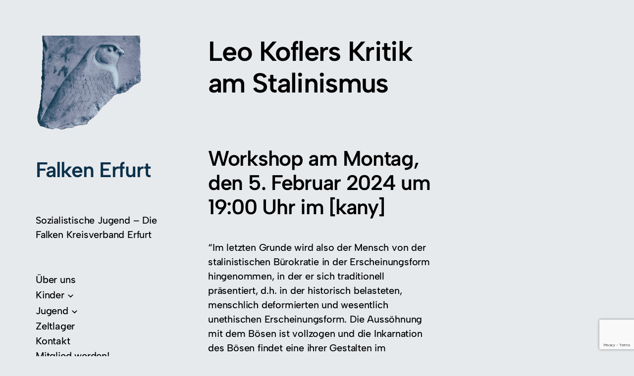

--- FILE ---
content_type: text/html; charset=utf-8
request_url: https://www.google.com/recaptcha/api2/anchor?ar=1&k=6LdhMjsdAAAAAMPQKu74h_6IKNSE2I92ubL_qH7z&co=aHR0cHM6Ly9mYWxrZW4tZXJmdXJ0LmRlOjQ0Mw..&hl=en&v=PoyoqOPhxBO7pBk68S4YbpHZ&size=invisible&anchor-ms=20000&execute-ms=30000&cb=lmwdrzsyfhwi
body_size: 48515
content:
<!DOCTYPE HTML><html dir="ltr" lang="en"><head><meta http-equiv="Content-Type" content="text/html; charset=UTF-8">
<meta http-equiv="X-UA-Compatible" content="IE=edge">
<title>reCAPTCHA</title>
<style type="text/css">
/* cyrillic-ext */
@font-face {
  font-family: 'Roboto';
  font-style: normal;
  font-weight: 400;
  font-stretch: 100%;
  src: url(//fonts.gstatic.com/s/roboto/v48/KFO7CnqEu92Fr1ME7kSn66aGLdTylUAMa3GUBHMdazTgWw.woff2) format('woff2');
  unicode-range: U+0460-052F, U+1C80-1C8A, U+20B4, U+2DE0-2DFF, U+A640-A69F, U+FE2E-FE2F;
}
/* cyrillic */
@font-face {
  font-family: 'Roboto';
  font-style: normal;
  font-weight: 400;
  font-stretch: 100%;
  src: url(//fonts.gstatic.com/s/roboto/v48/KFO7CnqEu92Fr1ME7kSn66aGLdTylUAMa3iUBHMdazTgWw.woff2) format('woff2');
  unicode-range: U+0301, U+0400-045F, U+0490-0491, U+04B0-04B1, U+2116;
}
/* greek-ext */
@font-face {
  font-family: 'Roboto';
  font-style: normal;
  font-weight: 400;
  font-stretch: 100%;
  src: url(//fonts.gstatic.com/s/roboto/v48/KFO7CnqEu92Fr1ME7kSn66aGLdTylUAMa3CUBHMdazTgWw.woff2) format('woff2');
  unicode-range: U+1F00-1FFF;
}
/* greek */
@font-face {
  font-family: 'Roboto';
  font-style: normal;
  font-weight: 400;
  font-stretch: 100%;
  src: url(//fonts.gstatic.com/s/roboto/v48/KFO7CnqEu92Fr1ME7kSn66aGLdTylUAMa3-UBHMdazTgWw.woff2) format('woff2');
  unicode-range: U+0370-0377, U+037A-037F, U+0384-038A, U+038C, U+038E-03A1, U+03A3-03FF;
}
/* math */
@font-face {
  font-family: 'Roboto';
  font-style: normal;
  font-weight: 400;
  font-stretch: 100%;
  src: url(//fonts.gstatic.com/s/roboto/v48/KFO7CnqEu92Fr1ME7kSn66aGLdTylUAMawCUBHMdazTgWw.woff2) format('woff2');
  unicode-range: U+0302-0303, U+0305, U+0307-0308, U+0310, U+0312, U+0315, U+031A, U+0326-0327, U+032C, U+032F-0330, U+0332-0333, U+0338, U+033A, U+0346, U+034D, U+0391-03A1, U+03A3-03A9, U+03B1-03C9, U+03D1, U+03D5-03D6, U+03F0-03F1, U+03F4-03F5, U+2016-2017, U+2034-2038, U+203C, U+2040, U+2043, U+2047, U+2050, U+2057, U+205F, U+2070-2071, U+2074-208E, U+2090-209C, U+20D0-20DC, U+20E1, U+20E5-20EF, U+2100-2112, U+2114-2115, U+2117-2121, U+2123-214F, U+2190, U+2192, U+2194-21AE, U+21B0-21E5, U+21F1-21F2, U+21F4-2211, U+2213-2214, U+2216-22FF, U+2308-230B, U+2310, U+2319, U+231C-2321, U+2336-237A, U+237C, U+2395, U+239B-23B7, U+23D0, U+23DC-23E1, U+2474-2475, U+25AF, U+25B3, U+25B7, U+25BD, U+25C1, U+25CA, U+25CC, U+25FB, U+266D-266F, U+27C0-27FF, U+2900-2AFF, U+2B0E-2B11, U+2B30-2B4C, U+2BFE, U+3030, U+FF5B, U+FF5D, U+1D400-1D7FF, U+1EE00-1EEFF;
}
/* symbols */
@font-face {
  font-family: 'Roboto';
  font-style: normal;
  font-weight: 400;
  font-stretch: 100%;
  src: url(//fonts.gstatic.com/s/roboto/v48/KFO7CnqEu92Fr1ME7kSn66aGLdTylUAMaxKUBHMdazTgWw.woff2) format('woff2');
  unicode-range: U+0001-000C, U+000E-001F, U+007F-009F, U+20DD-20E0, U+20E2-20E4, U+2150-218F, U+2190, U+2192, U+2194-2199, U+21AF, U+21E6-21F0, U+21F3, U+2218-2219, U+2299, U+22C4-22C6, U+2300-243F, U+2440-244A, U+2460-24FF, U+25A0-27BF, U+2800-28FF, U+2921-2922, U+2981, U+29BF, U+29EB, U+2B00-2BFF, U+4DC0-4DFF, U+FFF9-FFFB, U+10140-1018E, U+10190-1019C, U+101A0, U+101D0-101FD, U+102E0-102FB, U+10E60-10E7E, U+1D2C0-1D2D3, U+1D2E0-1D37F, U+1F000-1F0FF, U+1F100-1F1AD, U+1F1E6-1F1FF, U+1F30D-1F30F, U+1F315, U+1F31C, U+1F31E, U+1F320-1F32C, U+1F336, U+1F378, U+1F37D, U+1F382, U+1F393-1F39F, U+1F3A7-1F3A8, U+1F3AC-1F3AF, U+1F3C2, U+1F3C4-1F3C6, U+1F3CA-1F3CE, U+1F3D4-1F3E0, U+1F3ED, U+1F3F1-1F3F3, U+1F3F5-1F3F7, U+1F408, U+1F415, U+1F41F, U+1F426, U+1F43F, U+1F441-1F442, U+1F444, U+1F446-1F449, U+1F44C-1F44E, U+1F453, U+1F46A, U+1F47D, U+1F4A3, U+1F4B0, U+1F4B3, U+1F4B9, U+1F4BB, U+1F4BF, U+1F4C8-1F4CB, U+1F4D6, U+1F4DA, U+1F4DF, U+1F4E3-1F4E6, U+1F4EA-1F4ED, U+1F4F7, U+1F4F9-1F4FB, U+1F4FD-1F4FE, U+1F503, U+1F507-1F50B, U+1F50D, U+1F512-1F513, U+1F53E-1F54A, U+1F54F-1F5FA, U+1F610, U+1F650-1F67F, U+1F687, U+1F68D, U+1F691, U+1F694, U+1F698, U+1F6AD, U+1F6B2, U+1F6B9-1F6BA, U+1F6BC, U+1F6C6-1F6CF, U+1F6D3-1F6D7, U+1F6E0-1F6EA, U+1F6F0-1F6F3, U+1F6F7-1F6FC, U+1F700-1F7FF, U+1F800-1F80B, U+1F810-1F847, U+1F850-1F859, U+1F860-1F887, U+1F890-1F8AD, U+1F8B0-1F8BB, U+1F8C0-1F8C1, U+1F900-1F90B, U+1F93B, U+1F946, U+1F984, U+1F996, U+1F9E9, U+1FA00-1FA6F, U+1FA70-1FA7C, U+1FA80-1FA89, U+1FA8F-1FAC6, U+1FACE-1FADC, U+1FADF-1FAE9, U+1FAF0-1FAF8, U+1FB00-1FBFF;
}
/* vietnamese */
@font-face {
  font-family: 'Roboto';
  font-style: normal;
  font-weight: 400;
  font-stretch: 100%;
  src: url(//fonts.gstatic.com/s/roboto/v48/KFO7CnqEu92Fr1ME7kSn66aGLdTylUAMa3OUBHMdazTgWw.woff2) format('woff2');
  unicode-range: U+0102-0103, U+0110-0111, U+0128-0129, U+0168-0169, U+01A0-01A1, U+01AF-01B0, U+0300-0301, U+0303-0304, U+0308-0309, U+0323, U+0329, U+1EA0-1EF9, U+20AB;
}
/* latin-ext */
@font-face {
  font-family: 'Roboto';
  font-style: normal;
  font-weight: 400;
  font-stretch: 100%;
  src: url(//fonts.gstatic.com/s/roboto/v48/KFO7CnqEu92Fr1ME7kSn66aGLdTylUAMa3KUBHMdazTgWw.woff2) format('woff2');
  unicode-range: U+0100-02BA, U+02BD-02C5, U+02C7-02CC, U+02CE-02D7, U+02DD-02FF, U+0304, U+0308, U+0329, U+1D00-1DBF, U+1E00-1E9F, U+1EF2-1EFF, U+2020, U+20A0-20AB, U+20AD-20C0, U+2113, U+2C60-2C7F, U+A720-A7FF;
}
/* latin */
@font-face {
  font-family: 'Roboto';
  font-style: normal;
  font-weight: 400;
  font-stretch: 100%;
  src: url(//fonts.gstatic.com/s/roboto/v48/KFO7CnqEu92Fr1ME7kSn66aGLdTylUAMa3yUBHMdazQ.woff2) format('woff2');
  unicode-range: U+0000-00FF, U+0131, U+0152-0153, U+02BB-02BC, U+02C6, U+02DA, U+02DC, U+0304, U+0308, U+0329, U+2000-206F, U+20AC, U+2122, U+2191, U+2193, U+2212, U+2215, U+FEFF, U+FFFD;
}
/* cyrillic-ext */
@font-face {
  font-family: 'Roboto';
  font-style: normal;
  font-weight: 500;
  font-stretch: 100%;
  src: url(//fonts.gstatic.com/s/roboto/v48/KFO7CnqEu92Fr1ME7kSn66aGLdTylUAMa3GUBHMdazTgWw.woff2) format('woff2');
  unicode-range: U+0460-052F, U+1C80-1C8A, U+20B4, U+2DE0-2DFF, U+A640-A69F, U+FE2E-FE2F;
}
/* cyrillic */
@font-face {
  font-family: 'Roboto';
  font-style: normal;
  font-weight: 500;
  font-stretch: 100%;
  src: url(//fonts.gstatic.com/s/roboto/v48/KFO7CnqEu92Fr1ME7kSn66aGLdTylUAMa3iUBHMdazTgWw.woff2) format('woff2');
  unicode-range: U+0301, U+0400-045F, U+0490-0491, U+04B0-04B1, U+2116;
}
/* greek-ext */
@font-face {
  font-family: 'Roboto';
  font-style: normal;
  font-weight: 500;
  font-stretch: 100%;
  src: url(//fonts.gstatic.com/s/roboto/v48/KFO7CnqEu92Fr1ME7kSn66aGLdTylUAMa3CUBHMdazTgWw.woff2) format('woff2');
  unicode-range: U+1F00-1FFF;
}
/* greek */
@font-face {
  font-family: 'Roboto';
  font-style: normal;
  font-weight: 500;
  font-stretch: 100%;
  src: url(//fonts.gstatic.com/s/roboto/v48/KFO7CnqEu92Fr1ME7kSn66aGLdTylUAMa3-UBHMdazTgWw.woff2) format('woff2');
  unicode-range: U+0370-0377, U+037A-037F, U+0384-038A, U+038C, U+038E-03A1, U+03A3-03FF;
}
/* math */
@font-face {
  font-family: 'Roboto';
  font-style: normal;
  font-weight: 500;
  font-stretch: 100%;
  src: url(//fonts.gstatic.com/s/roboto/v48/KFO7CnqEu92Fr1ME7kSn66aGLdTylUAMawCUBHMdazTgWw.woff2) format('woff2');
  unicode-range: U+0302-0303, U+0305, U+0307-0308, U+0310, U+0312, U+0315, U+031A, U+0326-0327, U+032C, U+032F-0330, U+0332-0333, U+0338, U+033A, U+0346, U+034D, U+0391-03A1, U+03A3-03A9, U+03B1-03C9, U+03D1, U+03D5-03D6, U+03F0-03F1, U+03F4-03F5, U+2016-2017, U+2034-2038, U+203C, U+2040, U+2043, U+2047, U+2050, U+2057, U+205F, U+2070-2071, U+2074-208E, U+2090-209C, U+20D0-20DC, U+20E1, U+20E5-20EF, U+2100-2112, U+2114-2115, U+2117-2121, U+2123-214F, U+2190, U+2192, U+2194-21AE, U+21B0-21E5, U+21F1-21F2, U+21F4-2211, U+2213-2214, U+2216-22FF, U+2308-230B, U+2310, U+2319, U+231C-2321, U+2336-237A, U+237C, U+2395, U+239B-23B7, U+23D0, U+23DC-23E1, U+2474-2475, U+25AF, U+25B3, U+25B7, U+25BD, U+25C1, U+25CA, U+25CC, U+25FB, U+266D-266F, U+27C0-27FF, U+2900-2AFF, U+2B0E-2B11, U+2B30-2B4C, U+2BFE, U+3030, U+FF5B, U+FF5D, U+1D400-1D7FF, U+1EE00-1EEFF;
}
/* symbols */
@font-face {
  font-family: 'Roboto';
  font-style: normal;
  font-weight: 500;
  font-stretch: 100%;
  src: url(//fonts.gstatic.com/s/roboto/v48/KFO7CnqEu92Fr1ME7kSn66aGLdTylUAMaxKUBHMdazTgWw.woff2) format('woff2');
  unicode-range: U+0001-000C, U+000E-001F, U+007F-009F, U+20DD-20E0, U+20E2-20E4, U+2150-218F, U+2190, U+2192, U+2194-2199, U+21AF, U+21E6-21F0, U+21F3, U+2218-2219, U+2299, U+22C4-22C6, U+2300-243F, U+2440-244A, U+2460-24FF, U+25A0-27BF, U+2800-28FF, U+2921-2922, U+2981, U+29BF, U+29EB, U+2B00-2BFF, U+4DC0-4DFF, U+FFF9-FFFB, U+10140-1018E, U+10190-1019C, U+101A0, U+101D0-101FD, U+102E0-102FB, U+10E60-10E7E, U+1D2C0-1D2D3, U+1D2E0-1D37F, U+1F000-1F0FF, U+1F100-1F1AD, U+1F1E6-1F1FF, U+1F30D-1F30F, U+1F315, U+1F31C, U+1F31E, U+1F320-1F32C, U+1F336, U+1F378, U+1F37D, U+1F382, U+1F393-1F39F, U+1F3A7-1F3A8, U+1F3AC-1F3AF, U+1F3C2, U+1F3C4-1F3C6, U+1F3CA-1F3CE, U+1F3D4-1F3E0, U+1F3ED, U+1F3F1-1F3F3, U+1F3F5-1F3F7, U+1F408, U+1F415, U+1F41F, U+1F426, U+1F43F, U+1F441-1F442, U+1F444, U+1F446-1F449, U+1F44C-1F44E, U+1F453, U+1F46A, U+1F47D, U+1F4A3, U+1F4B0, U+1F4B3, U+1F4B9, U+1F4BB, U+1F4BF, U+1F4C8-1F4CB, U+1F4D6, U+1F4DA, U+1F4DF, U+1F4E3-1F4E6, U+1F4EA-1F4ED, U+1F4F7, U+1F4F9-1F4FB, U+1F4FD-1F4FE, U+1F503, U+1F507-1F50B, U+1F50D, U+1F512-1F513, U+1F53E-1F54A, U+1F54F-1F5FA, U+1F610, U+1F650-1F67F, U+1F687, U+1F68D, U+1F691, U+1F694, U+1F698, U+1F6AD, U+1F6B2, U+1F6B9-1F6BA, U+1F6BC, U+1F6C6-1F6CF, U+1F6D3-1F6D7, U+1F6E0-1F6EA, U+1F6F0-1F6F3, U+1F6F7-1F6FC, U+1F700-1F7FF, U+1F800-1F80B, U+1F810-1F847, U+1F850-1F859, U+1F860-1F887, U+1F890-1F8AD, U+1F8B0-1F8BB, U+1F8C0-1F8C1, U+1F900-1F90B, U+1F93B, U+1F946, U+1F984, U+1F996, U+1F9E9, U+1FA00-1FA6F, U+1FA70-1FA7C, U+1FA80-1FA89, U+1FA8F-1FAC6, U+1FACE-1FADC, U+1FADF-1FAE9, U+1FAF0-1FAF8, U+1FB00-1FBFF;
}
/* vietnamese */
@font-face {
  font-family: 'Roboto';
  font-style: normal;
  font-weight: 500;
  font-stretch: 100%;
  src: url(//fonts.gstatic.com/s/roboto/v48/KFO7CnqEu92Fr1ME7kSn66aGLdTylUAMa3OUBHMdazTgWw.woff2) format('woff2');
  unicode-range: U+0102-0103, U+0110-0111, U+0128-0129, U+0168-0169, U+01A0-01A1, U+01AF-01B0, U+0300-0301, U+0303-0304, U+0308-0309, U+0323, U+0329, U+1EA0-1EF9, U+20AB;
}
/* latin-ext */
@font-face {
  font-family: 'Roboto';
  font-style: normal;
  font-weight: 500;
  font-stretch: 100%;
  src: url(//fonts.gstatic.com/s/roboto/v48/KFO7CnqEu92Fr1ME7kSn66aGLdTylUAMa3KUBHMdazTgWw.woff2) format('woff2');
  unicode-range: U+0100-02BA, U+02BD-02C5, U+02C7-02CC, U+02CE-02D7, U+02DD-02FF, U+0304, U+0308, U+0329, U+1D00-1DBF, U+1E00-1E9F, U+1EF2-1EFF, U+2020, U+20A0-20AB, U+20AD-20C0, U+2113, U+2C60-2C7F, U+A720-A7FF;
}
/* latin */
@font-face {
  font-family: 'Roboto';
  font-style: normal;
  font-weight: 500;
  font-stretch: 100%;
  src: url(//fonts.gstatic.com/s/roboto/v48/KFO7CnqEu92Fr1ME7kSn66aGLdTylUAMa3yUBHMdazQ.woff2) format('woff2');
  unicode-range: U+0000-00FF, U+0131, U+0152-0153, U+02BB-02BC, U+02C6, U+02DA, U+02DC, U+0304, U+0308, U+0329, U+2000-206F, U+20AC, U+2122, U+2191, U+2193, U+2212, U+2215, U+FEFF, U+FFFD;
}
/* cyrillic-ext */
@font-face {
  font-family: 'Roboto';
  font-style: normal;
  font-weight: 900;
  font-stretch: 100%;
  src: url(//fonts.gstatic.com/s/roboto/v48/KFO7CnqEu92Fr1ME7kSn66aGLdTylUAMa3GUBHMdazTgWw.woff2) format('woff2');
  unicode-range: U+0460-052F, U+1C80-1C8A, U+20B4, U+2DE0-2DFF, U+A640-A69F, U+FE2E-FE2F;
}
/* cyrillic */
@font-face {
  font-family: 'Roboto';
  font-style: normal;
  font-weight: 900;
  font-stretch: 100%;
  src: url(//fonts.gstatic.com/s/roboto/v48/KFO7CnqEu92Fr1ME7kSn66aGLdTylUAMa3iUBHMdazTgWw.woff2) format('woff2');
  unicode-range: U+0301, U+0400-045F, U+0490-0491, U+04B0-04B1, U+2116;
}
/* greek-ext */
@font-face {
  font-family: 'Roboto';
  font-style: normal;
  font-weight: 900;
  font-stretch: 100%;
  src: url(//fonts.gstatic.com/s/roboto/v48/KFO7CnqEu92Fr1ME7kSn66aGLdTylUAMa3CUBHMdazTgWw.woff2) format('woff2');
  unicode-range: U+1F00-1FFF;
}
/* greek */
@font-face {
  font-family: 'Roboto';
  font-style: normal;
  font-weight: 900;
  font-stretch: 100%;
  src: url(//fonts.gstatic.com/s/roboto/v48/KFO7CnqEu92Fr1ME7kSn66aGLdTylUAMa3-UBHMdazTgWw.woff2) format('woff2');
  unicode-range: U+0370-0377, U+037A-037F, U+0384-038A, U+038C, U+038E-03A1, U+03A3-03FF;
}
/* math */
@font-face {
  font-family: 'Roboto';
  font-style: normal;
  font-weight: 900;
  font-stretch: 100%;
  src: url(//fonts.gstatic.com/s/roboto/v48/KFO7CnqEu92Fr1ME7kSn66aGLdTylUAMawCUBHMdazTgWw.woff2) format('woff2');
  unicode-range: U+0302-0303, U+0305, U+0307-0308, U+0310, U+0312, U+0315, U+031A, U+0326-0327, U+032C, U+032F-0330, U+0332-0333, U+0338, U+033A, U+0346, U+034D, U+0391-03A1, U+03A3-03A9, U+03B1-03C9, U+03D1, U+03D5-03D6, U+03F0-03F1, U+03F4-03F5, U+2016-2017, U+2034-2038, U+203C, U+2040, U+2043, U+2047, U+2050, U+2057, U+205F, U+2070-2071, U+2074-208E, U+2090-209C, U+20D0-20DC, U+20E1, U+20E5-20EF, U+2100-2112, U+2114-2115, U+2117-2121, U+2123-214F, U+2190, U+2192, U+2194-21AE, U+21B0-21E5, U+21F1-21F2, U+21F4-2211, U+2213-2214, U+2216-22FF, U+2308-230B, U+2310, U+2319, U+231C-2321, U+2336-237A, U+237C, U+2395, U+239B-23B7, U+23D0, U+23DC-23E1, U+2474-2475, U+25AF, U+25B3, U+25B7, U+25BD, U+25C1, U+25CA, U+25CC, U+25FB, U+266D-266F, U+27C0-27FF, U+2900-2AFF, U+2B0E-2B11, U+2B30-2B4C, U+2BFE, U+3030, U+FF5B, U+FF5D, U+1D400-1D7FF, U+1EE00-1EEFF;
}
/* symbols */
@font-face {
  font-family: 'Roboto';
  font-style: normal;
  font-weight: 900;
  font-stretch: 100%;
  src: url(//fonts.gstatic.com/s/roboto/v48/KFO7CnqEu92Fr1ME7kSn66aGLdTylUAMaxKUBHMdazTgWw.woff2) format('woff2');
  unicode-range: U+0001-000C, U+000E-001F, U+007F-009F, U+20DD-20E0, U+20E2-20E4, U+2150-218F, U+2190, U+2192, U+2194-2199, U+21AF, U+21E6-21F0, U+21F3, U+2218-2219, U+2299, U+22C4-22C6, U+2300-243F, U+2440-244A, U+2460-24FF, U+25A0-27BF, U+2800-28FF, U+2921-2922, U+2981, U+29BF, U+29EB, U+2B00-2BFF, U+4DC0-4DFF, U+FFF9-FFFB, U+10140-1018E, U+10190-1019C, U+101A0, U+101D0-101FD, U+102E0-102FB, U+10E60-10E7E, U+1D2C0-1D2D3, U+1D2E0-1D37F, U+1F000-1F0FF, U+1F100-1F1AD, U+1F1E6-1F1FF, U+1F30D-1F30F, U+1F315, U+1F31C, U+1F31E, U+1F320-1F32C, U+1F336, U+1F378, U+1F37D, U+1F382, U+1F393-1F39F, U+1F3A7-1F3A8, U+1F3AC-1F3AF, U+1F3C2, U+1F3C4-1F3C6, U+1F3CA-1F3CE, U+1F3D4-1F3E0, U+1F3ED, U+1F3F1-1F3F3, U+1F3F5-1F3F7, U+1F408, U+1F415, U+1F41F, U+1F426, U+1F43F, U+1F441-1F442, U+1F444, U+1F446-1F449, U+1F44C-1F44E, U+1F453, U+1F46A, U+1F47D, U+1F4A3, U+1F4B0, U+1F4B3, U+1F4B9, U+1F4BB, U+1F4BF, U+1F4C8-1F4CB, U+1F4D6, U+1F4DA, U+1F4DF, U+1F4E3-1F4E6, U+1F4EA-1F4ED, U+1F4F7, U+1F4F9-1F4FB, U+1F4FD-1F4FE, U+1F503, U+1F507-1F50B, U+1F50D, U+1F512-1F513, U+1F53E-1F54A, U+1F54F-1F5FA, U+1F610, U+1F650-1F67F, U+1F687, U+1F68D, U+1F691, U+1F694, U+1F698, U+1F6AD, U+1F6B2, U+1F6B9-1F6BA, U+1F6BC, U+1F6C6-1F6CF, U+1F6D3-1F6D7, U+1F6E0-1F6EA, U+1F6F0-1F6F3, U+1F6F7-1F6FC, U+1F700-1F7FF, U+1F800-1F80B, U+1F810-1F847, U+1F850-1F859, U+1F860-1F887, U+1F890-1F8AD, U+1F8B0-1F8BB, U+1F8C0-1F8C1, U+1F900-1F90B, U+1F93B, U+1F946, U+1F984, U+1F996, U+1F9E9, U+1FA00-1FA6F, U+1FA70-1FA7C, U+1FA80-1FA89, U+1FA8F-1FAC6, U+1FACE-1FADC, U+1FADF-1FAE9, U+1FAF0-1FAF8, U+1FB00-1FBFF;
}
/* vietnamese */
@font-face {
  font-family: 'Roboto';
  font-style: normal;
  font-weight: 900;
  font-stretch: 100%;
  src: url(//fonts.gstatic.com/s/roboto/v48/KFO7CnqEu92Fr1ME7kSn66aGLdTylUAMa3OUBHMdazTgWw.woff2) format('woff2');
  unicode-range: U+0102-0103, U+0110-0111, U+0128-0129, U+0168-0169, U+01A0-01A1, U+01AF-01B0, U+0300-0301, U+0303-0304, U+0308-0309, U+0323, U+0329, U+1EA0-1EF9, U+20AB;
}
/* latin-ext */
@font-face {
  font-family: 'Roboto';
  font-style: normal;
  font-weight: 900;
  font-stretch: 100%;
  src: url(//fonts.gstatic.com/s/roboto/v48/KFO7CnqEu92Fr1ME7kSn66aGLdTylUAMa3KUBHMdazTgWw.woff2) format('woff2');
  unicode-range: U+0100-02BA, U+02BD-02C5, U+02C7-02CC, U+02CE-02D7, U+02DD-02FF, U+0304, U+0308, U+0329, U+1D00-1DBF, U+1E00-1E9F, U+1EF2-1EFF, U+2020, U+20A0-20AB, U+20AD-20C0, U+2113, U+2C60-2C7F, U+A720-A7FF;
}
/* latin */
@font-face {
  font-family: 'Roboto';
  font-style: normal;
  font-weight: 900;
  font-stretch: 100%;
  src: url(//fonts.gstatic.com/s/roboto/v48/KFO7CnqEu92Fr1ME7kSn66aGLdTylUAMa3yUBHMdazQ.woff2) format('woff2');
  unicode-range: U+0000-00FF, U+0131, U+0152-0153, U+02BB-02BC, U+02C6, U+02DA, U+02DC, U+0304, U+0308, U+0329, U+2000-206F, U+20AC, U+2122, U+2191, U+2193, U+2212, U+2215, U+FEFF, U+FFFD;
}

</style>
<link rel="stylesheet" type="text/css" href="https://www.gstatic.com/recaptcha/releases/PoyoqOPhxBO7pBk68S4YbpHZ/styles__ltr.css">
<script nonce="_XzyE3vexlDocBTQN2Eeew" type="text/javascript">window['__recaptcha_api'] = 'https://www.google.com/recaptcha/api2/';</script>
<script type="text/javascript" src="https://www.gstatic.com/recaptcha/releases/PoyoqOPhxBO7pBk68S4YbpHZ/recaptcha__en.js" nonce="_XzyE3vexlDocBTQN2Eeew">
      
    </script></head>
<body><div id="rc-anchor-alert" class="rc-anchor-alert"></div>
<input type="hidden" id="recaptcha-token" value="[base64]">
<script type="text/javascript" nonce="_XzyE3vexlDocBTQN2Eeew">
      recaptcha.anchor.Main.init("[\x22ainput\x22,[\x22bgdata\x22,\x22\x22,\[base64]/[base64]/[base64]/[base64]/[base64]/[base64]/[base64]/[base64]/[base64]/[base64]\\u003d\x22,\[base64]\x22,\[base64]/SThYJggNLMOqw7c3YWbDusOxw4vDhsOzw7zDiGvDmcK7w7HDosOuw7MSblPDk3cIw63DkcOIAMOFw5DDsjDCi00Fw5MwwqJ0Y8OawpnCg8OwaR9xKhjDuShcwpTDhsK4w7ZAeWfDhn8Yw4J9eMObwoTClEk0w7t+ecOMwowLwqEASS1CwrINIz4rEz3CgsOrw4A5w5/CgERqCsKOecKUwpxhHhDCpBIcw7QOIcO3wr5dIF/DhsOUwp8+Q0kPwqvCknUNF3I7wq56XsKof8OMOkxLWMOuKiLDnH3ChAM0Ej1xS8OCw4/CgVdmw602GkcTwqNnbEvCmBXCl8OEQEFUV8OkHcOPwosWwrbCt8KmanBpw6TCuEx+wrkTOMOVRSggZjkOQcKgw4jDocOnworCp8Okw5dVwqZcVBXDg8KNdUXCrwpfwrFHWcKdwrjCqcK/w4LDgMO4w6QywpsJw7fDmMKVDcKIwobDu1p0VGDCucOqw5R8w6gowooQwo7CpiEcczBdDntnWsOyKcOsS8KpwqLCocKXZ8Oiw5ZcwoV2w5koOAjCtAwQdC/CkBzCvMK3w6bCln9ZQsO3w4TCv8KMS8OMw6vCukFFw67Cm2Ajw7h5McKUG1rCo3NyXMO2G8KtGsK+w4oxwpsFSsOiw7/CvMOuYkbDiMKgw6LChsK2w4ZjwrMpalMLwqvDn3YZOMKLYcKPUsO5w50XUzfCrVZ0O3dDwqjCgcKgw6xlcMKrMiN7Mh40WsOxTAYSEsOoWMOTPmcSYsKfw4LCrMOJwrzCh8KFVzzDsMKrwqDCsy4Tw4ljwpjDhD3DsGTDhcOLw4vCuFY/[base64]/NynDpWc+XsKVwoEvwpDDiwHCuQLDiSDCosObwoLClcKnTDkMXMOyw4bDr8Ovw7vCi8OCBknCuGzDtcKqUMKSw5lSwpHCvsOfwqx2w5RdQSMHw4/CmsO7DMOLw6RWw5PCjWjCoRvClMONw4PDgcKDXsKywrIIwobCg8Okw5FgwrrDngTDiTrDiVwwwoTCjlbCgjo9dMOza8O1w7J4w7/DvcK3bcKSBntDKsOfw5jDncOJw6vDncKjw73CvsOqHsKobgXCsxPDr8O0w6zCj8ONw6LCvMK/E8OSw6gBa01xAE/DrsOXGcOpwohewqAdw6fDsMK4w5E4wpzCmsKFSMOMw7Vuw6o5BsObDU/[base64]/CuVFyw7MtwpPChWRywqtkw7DCtMOvJjfDuWvDnhzCkgVHw57DlEjCvQLCr1/[base64]/[base64]/DocOIDMKAwrvCvcOhwrdrw5/CvVjCqsOGw7HCsn/Dk8KDwqtGw6bDhilXw7gjLFHDlcKjwonChwA5fcOlYMKoGhl6AU3DgcKAw6nDm8KywrNewqLDmsOLVh03wqXDqmfCrcKcwpIEP8K5wpXDmsOfMiLDi8K5SH7Cowg/woDDtiQsw7liwqwAw4Mkw4fDocOKBsK9w7BUXx84eMOew61PwoM2QztPMD3DlAPClmspw4vDnWQ0JTkiwopKw6vDvcO9IMKOw7jCk8KOL8OHHcOPwpc6w5DCjBNbwpwBwolqHsKUw7/Co8OmRXXCsMOXwqF9DcO+wrbCpMK0JcO+wpJBRTHDh0cBw5vCrWTDl8OgGsOYLjhTw7jCnj8Xwql6acKDPlfDisKKw7M7wobCiMK4UMK5w5MkMMKSHcOowqQhw4hPwrrCt8ODwox8w6LCqcKnw7LDpsKiPcKyw7EnXwxKYsKkFUrDv13DpG/[base64]/[base64]/ClsKSNnPDv8Owwp0iGHLCq3pMwpnDnlDDtcOMJMO5R8OwfMObAiTDn14SM8KCQsO4wp7DjGFcNMKHwp5rCwPCvcOTwq3DnMO1D0BmwpzCjH/DpAQhw64Mw5dNwo3Cpk4tw6Ifw7FFw6LCpMOXw4xpTFF/YXNxNVjCmDvCuMO8wr84w6kUJcKbw4ptW2NQw5sOwo/DmcKowpszB3PDocKrUcOCbcKnw5PCu8O3G13DjiIyI8K/[base64]/[base64]/DpTF7V1vDrBHCj8KhwpfDicKqw4cXDGzDlMKQw4PDhksswoscIsKOwqTDljTCrgNDIcOAw5YQIXwMP8OrM8K1ACrDliHCrzQXw7bCil1Ew6vDlF1Dw4PDgEkUWQhqKSfCvMOHFTdQYMKMeQsEwqtRLih5TVJlGXA4w6nDu8KCwoXDqHnDoARtwpgCw5jCvn/CpcOuw4wLKnQ8JsKaw4XDrBBFw6HCtMOCakHDh8K9PcKFwrYuwqXDoHkcbywyYW3CmVh2IsKNwpcrw4pYwox0wozCisOBw65afX8xFcKMw6JOe8KEUMONLAfDtmMow5zCm3/DpsK3VWPDkcK/wpvCtHgTwozCocK7csOkw6fDklQGNCfClcKnw4nCv8K8Fyl3W0kuNsK3w6vCn8KYw5fDgF/DsA7CmcOHw5/DlUc0UsKza8OdfVBVTcO1wo0Uwqc9elnDv8OwSB9yDMKewrDCgzZlw6t3JHc6YGzCnHvCksKPw5nDs8KuPC/Dj8KMw67ClcKodg9/[base64]/CtcOEwoHCgcOlw5QcwrlGw5LCnmzCscOcwoDCqzfDr8K1woxSesKvEWvCjsOWK8KybMKOwo/CrjDCrsKcdcKyBWAJwrbDrcK+w7Y/AsKdw7vClwPDjcKtM8KBw7kow7LCs8KCwrHClTdCw6sow4/[base64]/DssK7woQbwoHDj3bCnMK6PsKkdWPDs8OZJ8KbwoDCnA3CnMOfTMKtEkDCpjzCtcOsAQXCoQ7DhcK5VcKxKXZ+bHUUP1HCiMOQw40Mwq0hGxd4wqTCpMKUw7PCsMOtw6PCkz86OMOPPVrChAlew7LCosOxUMOfwp/Dhw7DqcKlw7tiE8KVwoPDt8OBRXcKU8Kmw4rCkF42Q2xkw5TDjMK6w6s4fTHCrMK5w6bCu8KtwpHCixk+w5lewqjDgxzDusOJYlF3eXc9w5oZdMK1w40pI1zDtcKBwqfCilMrQsKNJ8Kcwqc/w6duJcOAPGjDvQUZUcORw7B1wrMCalY7wpY8MQ7CqjbDucOBw4NNLMO6UQPDncK3w67CtgjCtsO8w7rCmsO/ScOdOVbCjMKDw7rChF0hS2bDmUTDgiHCucKaU1gnQ8KdYcOyPil7MjEgwq9lWg/CmXJuB3NYGMOQXy3CqsOAwp3DmzUYCsOxRirCvj/Ds8KwOnMFwpByP17Cu2UTw5TDnA3DhsOUVTrDtsOIw48nAsOTG8OmfkbCkjlKwqbDjBfChcKdw6nDjcOiEEJ+w5p9wq03DcKyB8O6w5rCrkEew7XDoRoWw4XDlWjDu1I7wqFabcKVEsOtwqo+MUrDnR5Hc8KCG0LDn8Kjw4hEw4pKw7kgwp/Dl8Kqw63Cm0bDvVUcGcOefCVpQ1fCoEV7wqvDmBDCvcO4QgEFw5liI1lRwoLCqcKsHRfCsW1yCsO3OsKxNMOqTsOZwox6wpnDtiNXFGrDglzDlGPCmSFiDMK/wptiD8OWGGAwwpDCo8KZNF1HU8OEJ8KPwqbCsyLDjiA1KzlXw43CmG3DlVXDhzRdMxkKw4XCk1TDo8O0w6k2woVtRCRsw5I2Tmh2N8KSw5sXw6ZCw7ZHwprCv8OIw47Dk0XDuD/DosOVSFFbHUzClMONw7zCr2jDgQVqVhDCisO7WcO6w4ByYMK7wqjDncKcdsKkIcOCwrA0w4ldw7lZwp7CgkrCkQoHTsKIw5VAw5k/EX9IwqwjwpvDosKPw4vDv2NqbsKowpzCt3NvwpLDuMOre8O2UCvChXXCjxXCtMOUDVnDusOpXsOnw659Yw00eS/DosOkeT7Dsmc/JBgEJVDCimDDvcKyB8OMJ8KMTkDDvCvClRzDrVAfwqkjWMKXWcOVwq3Dj1oVVCrDu8KuLQttw6N+wqgEwqk9XAZzwrQDF0nDoTHCkxMIwr3Cn8KUwrR/w5PDlMKmTHo8cMKPVsOzw7wwbcOtwodrKVdhw4nCniwlZMOfVcKkGsOGwoEUdsK9w5PCqXkHGwQuacO6GsOLw4IPMmvDknkIEsOOwr/DpXbDkzBfwoTDjgbCjcKfw7vDigo1AFhbCMOywqQVH8Kgw73DqMKCwrvDmAYuw7wodlBSM8OIw7PCl0soY8KSwpXCpnhaMU7Cn2EUacO1KcKISAPDqsK8ccK0wooiw4fDtiPDjh19IC5rEFLDrMOeHXPDpcKQRsK/[base64]/DoMOgWMKhb8Klw7glw7jDuQ/Cj09EE8KnBcOrAVFXOsKTZMO0wr4fM8KCB1zCkcKuw7fCpcOJcGjDoU9QVMKPNGrDnsOmw6E5w50/DTAnR8KeAsKtw5bDuMOtwrLDg8Knw5fCiUbCscOgw71dA2HCo2/CuMKfWMOUw6bCjF58w7fDiwwywqTCuQzDoBIDWMOjwosww5xXw5/[base64]/DjU/DhCbCjMOQw4bDgHbDssOeYCvDtEUGwp58M8OmeQfDvQfCmShCRsOEIgDCgilYw5DCsw8qw6XCgj7Conc3woQCexY3w4Ipwr5RG3PDjCI6cMKZw5ZWwpTDqcK9X8OlWcKnw5TDn8OJdmtOw4jDvMK3wp1hwpLDsHbCr8O7w6dIwrxYw5/DisO7w7ElUD3CjCMpwoECw6vDu8Oww6cOfFlowotjw5zDuBDDsMOAwqM8w6ZSwrgGTcO2wprCtBBCwr8hNkE/w57DgXzCshMnw6cSwonCjWPCpEXDgcOowqAGMMOUw6XDqjQhIcO2w4Qgw4BlacKFQcKBw4NPVWcxwqk3wpggCSRmw6YQw41QwpYjw7EjMzMsbRRCw5EhBhplO8OlbWrDnwdUCV5gw7RDYcK1aFzDpkXDm19vbWrDjsKEwqg+YG/[base64]/aMOcI3/Cu8OzBjjDlMKww6HDo8KgMsKxIsOeY1VNMg3DvcKXEybChsKiw4HChcOXUCLCvSU/FsKRExLCoMOrw449KsK3w4xGEcKnNsKfw7fDtMKSwoXCgMOcw7p9QMKBw788JCYGwrbCrsO/FFZeeC9wwpFFwpByfcKvWMKawox7M8K/w7Arw5p9w5XCjGYEwqZ/[base64]/w6/Cv8OFw5nDucK/E8K/[base64]/[base64]/CtcK6FcOQwq/Ds8KWIMKDw6U3M8OMWBXDtX3DiMKME8Ogw53CvsOdw49ZZCIrw4h6dSzDpsOyw75BfAbCvyfCosO/w5xudhhYw6rCvx55wokcenLDp8Ohw4/DgzFtw7g+wofCgBvDoCM6w73DnBTDjMK/[base64]/CgjPCpcOlB8O6OcKZw5MNwrtDAUpZdn3CrsO8HhPDk8Oxw47CpsOMOW0LesK/wr0rwpXCpWZ5NRsJwphtw4wmAVpNasOTw5ZzeFDCskPDtQI5wozDj8OSw5JKw67DojoVw6HCosK5OcOVS1FmS1Jzwq/[base64]/wrx3c8Ksw6AIwqtiwoIGw5TCksObOcOIw4jClRg4wqN0wps3Xw1Aw4rDtMKawpvDkjbCrcO3EcKYw6YiD8O/[base64]/ClBTDnRHDr8O4HMK8w6bDthzDusOSw6/DjWwmL8KEN8O+w7TDj3rCqsK9ScKEwobCvsK/[base64]/[base64]/CvExmwrB2wpXCljpew5nDnDUeeB/DgcKLwqA1AMKFw7rCqMKdwr1BAwjDoGlDQFdHK8KhHGEBAELDqMO3FTV+cQ9Sw7nCmsKswp7CgMOvISEvBcKJwp4Gwp8dw6HDs8KNOBrDkQF1GcOhTj3DicKkfwDCpMOxBcKww4V4wozDmw/DsnLCgDrConnCmwPDksKjMwIQw7Bcw5YqNMKLZcKgMQx+GijDmA/Dgz3CllTDpWPDiMK1wrF/wqPDsMKvFA/DlijClcODJRTChmzDjsKfw48OCMKdFmw5w73CjGzDmzzDlcKxHcOdwonDpHs6XGTCvg/CmXvCkgIkZTzCscOtwo9Vw6TDvsKuOTfCkTl4FkTDkcKPwozCtBHDp8KfBVTDhsOAClZ3w6d0wozDscK+Z27CrMOJDUwZT8O9YhXDvCbCtcOIK0/DrignDsKNw73Cp8KAdMOCw63CnypqwrdFwplpMyXCqMOBA8O6wrV1FBF9dRtgIMOHIBxHXg/Dkj5LPk1nw47CkTzCjMOaw7TDvsOLw4wtJy/[base64]/[base64]/Dm8KAbwgKRw1HHFYGwrEdcx9NJiMkEsKQFsOcWFrDrcObKRQfw77DkjXCv8KsB8OhAMOiwr/[base64]/Cgj4uWRtAVT06w7nCr8OjwohNw7LCj8KEMGrDhcK0bi3CmWjCgi7CpCh/w7MUw4vDrxxDw4/DsAZACQnCkQYWSg/DkDw7w5jCm8OiPMOqwpbCksKVPMOrIsKlwrVdw7A7wq7CpiDDsS43wqPDjw9BworCmRDDr8OQCcOFPX9WC8OHCSgOworCvMOWw5BCRsKvfVrCkibCjTzCkMKJSxtuc8K5w6/CqxvCmMOdwp7Dnn1nC2XCgsObwrXCj8KgwqTDu0hlw5fDl8Orw7Jgw7ouw4YMJkovw67Cl8KXQyrCpcO7fhnClEHDgMOPZU1xwqk/[base64]/CuG5vw7JZw5McMz/Cv1jCulMDO8OAw5x9d1PCkMO/Z8KLbMKtHsKqUsOTw4TDmirCjUrDpitOA8KpQMOpNsO7w5dWGRcxw5YPYSBiT8OmaB4RM8KUUHcawrTCrRMfHDVOPsOgwrFBTVrCjsOXEsOWwpTDsxZMS8OPw5Rod8KrZQBIwotfagXDjMOXZcOGwqLDl1jDgjg6w59fVcKbwpLCvU9xU8KewohFL8Okwp9Aw4/CssK+DwHCqcKNQ13DjjwXw5UfZcK3bsOLO8KBwo0Iw5LCn2J3w50zw7gfw5Y2wplxW8KhMFBWwqZCwptVCXXCscOpw6zDniUow4xxVMOUw73DpsKrUBNzw6XCqkHCrg/DrcKqRgURwqzCnks6w6fCpytST2rDncKCwpkZwrPCpcOOwrwNwokfHcOtwoXDiVfCvMOywozCmMObwoNFw6UsDR7Dtjdvw5Nrw5tHWlrCsywvXMOQSxAWSiTDhsKAwrTCtGDCr8KLw75aOsKpLMK/[base64]/WsOQw53CqsKSJic5woM3wo7Dti4FcR3Cqw8Rw5xwwr9vK0QZNcKoworCvMK0wppjw5bDgMKgCynCmcONwox+wrfCsXfCq8OsRRDCkcK9wqBgw7wew4nCqcKOwo1Gw5/CjkjCu8OvwpF+azrCvMK0PGfCmWJscVvDqcOKb8KeTsO4w7NVIsKYw4BUb2pfBzzCsCYGLg98w590SXc/SzhtNkwmw70Qw7AKw4Yaw6/CvBM6w68iw4tREcOTw4MlHMKaYcO4w4kqw48OZAlLwpxJU8KRw5hJwqbDnnVrwr5xQsKpIS9LwpDDrcKtQ8Oww78OCCFYDMK5P2nClzlfwrLDjsOeZ3TDmjDCvsOIJsKWVsK/ZsOGwo7ChHYbwr4BwrHDjmHCn8O9P8O5wpXDl8OXw7oPwod+wp0gFhXCnsKuN8KuF8OLGFTDgELCosKzwp/Dt0FVwqcCw7fDo8K+w7Vjwr/Co8OfUMKnAsO8DMKFbS7DvVlpw5XDu09ACg/ChcKwBURVbsOQJsKrw6F1HW7DksKvFsOWfzHDqXnCtMKTw4DCmEhgw70MwrtQwp/DiCbCs8K5OzQqwqA0wrvDiMOcwobCqcO7wpdew7DCl8Ofw4bDjMKywobDqR/[base64]/ChcOOw6bCpcK7wqfDtsOdR8K2DwdNDWs/wrcme8KbchzDrMKswrEgw4/ClnQFwonCj8KfwrbCkQPDu8K/w7TDicOdwqJSwoVALsKdwrbDtMKkIsKlHMKwwq7CmMOmBg7CvjLDuR/[base64]/CocOAA8OqdjrCvsOqwo9Cwo4vwqLDisOAwrnDoV0Fw5BzwpAjasOwCMOtaw8gKMKGw6TCmgRRdH/Dp8OkLWx9KMK6Vh4qw6h9WUbDhsKCLsK8eyTDmW/Cr35DMsOwwr9WSi0rE0fDmsOJHHDCjcO0wolRY8KDwrTDscOPb8OFfcKNwqzCm8KEwrbDrRVuw7fCvsOPX8O5c8K0e8KJCGDCknfDgsKTEsOpMjIHwpxDwoLCuFTDnFMJIsKqCXDCsn8Awrg5D23DjxzCgVTComDDsMOgw5TDi8Oqwo/CvwDCjXDDiMOvwpR7I8Kow7Ecw4XCl2llwqxaAzbDlH3DlsK2w7p3JlbDszLDscKVZ3LDkm4HBVsqwqkGKcKWwr7CkMO2YsOZBhRRPB0/woATw7PCv8K5NXhLXcKswrgMw65aHFoLHWrDqsKTVxYgdwjCnMOiw4LDgnbDu8OUUiVvAifDssO9NDjCv8Ksw47DlQDDrC8vIcK7w4hvw5HCuyMmwp/DhFZtH8Ojw5ZgwrxIw61kHMOHbMKEJMOoZsK6wr1awrw1w5ZUX8O7HsOLCcOPw6DClsKuwofDpkRXw6DDqEg1AMO3f8KzTcK3fMOtIzV1VMOvw43ClcOgwpHCh8K8bW1DYcKPWV50woTDusOrwoPDk8KhIcO/[base64]/Ch8KnITXCvl7DhQF5acOKbhTDqFHCqQbCpn7CmljDl2QRaMKlZ8KywrjDrMK7wqvDgwPDo2/CrFHCp8K8woMhYxXDjRLCsxHCpMKuAcOsw4NVwq4BecK5WEFww7NYf3x6wo/[base64]/wqTCrEccw65Aw5law6Rjw6tqw47Dm8K4EHnDomYsw64sfCgVw5jCoMOTX8KeFU/DjsKTQMKswrXDt8OMD8KSwpfCssKqw607w5UJEMO9wpUTwpw5TBBURUhcPcKMWmPDssKaTcOCcsODw4pWwrcseg45PcOZwq7Dj3wdJsK6wqDCjcKYwqTDggIZwoPDgEASw6Rpw4cDwq3CvcO9wpoTKcKpPQxOTSPDiXw2w6NCe301w5zCrMOJw7bCmWEmw77DssOmDw/CtcOWw7rDgMOnwoXCu1bCosKSWMODAsKgwrLCisOiw6XCi8KDw4bCicKZwrUaYRUmwqvDvn7CgRxXZ8KsdMKVwprCt8OmwpQXw5jCoMOZw4AoTC9GNwN6woRgw63Ds8OCZMKTPw3CnMKLwoLCgsKbLMOkA8OtFMK3ccKtZxLDnivCqxTCjm7CncOYMwHDiU/DtcKOw4wiw4/DmAx0wrbDvcOYfcK2b1FVcEAnw59FcMKNwr3Dr1N2B8KywrMBw5sjFXrCq1xCTn5/MA7Cs3ZJWmPChwTDrQdgw7/[base64]/CnMK4w4rDsMOMa3XCjCPCksOWEMOfG097wr7DpMOywpjCtH0SCMOybMO8wr/ChkTCiBDDh0vCgxLCuyhmDsKFL3VjOUwewppAXcO4w7ohV8KDcw01ZFPCmjbCu8KyNA/[base64]/wptqVMKWwoDCpcOOwpwmwpgfMC/CrDrCoHjDpjnCuTsSwpgrA2EFP3tow7MadMKPw5TDiFPCpsKwIHvDgQ7CgSDCgHZ4c0YcYz0uwqpSDcK8esOPw54GKXXCtsKKw6LDkwLDq8OJFDYSEGjCv8OMwqlLw4M/[base64]/Ck07DpsKJw4sMVkEYwr09w7JrLsK6bsOzw4t4JUhkAhDCisOOH8KTPMKNS8Ojw7U4wrADwonCssKkw5AwAW7Cn8K/[base64]/DmiovRsKPwo/[base64]/CqlhrwpIxwopDw59MGFYBw6HDr8Oieh/DpjQawrrCvztfe8K8w5/Dl8KFw6xhw710csOdBlLCoibDonIkDMKjwpsYw6HDoQc/w7BpFsO2w4/CisKAVQHDqk8FwrXCmkIzwpVTeUnCvyHCnMKIwoTCmmDCmgDDkSZST8KRwpvCucKcw7HCpwEow7/DucOPennClMO7wrfDtsOgVFAlw5HClRIiFHstw6TDq8O+wonCjkBkaFTDqwDDhsKBB8OeFEBjwrDDpcKzL8ONwp1NwqQ+w7vCi0bCoz8xFCjDpcKtfMKZw582w6vDi3/DoGcIw6rCjCLCvsKQBHYyBCYbcFrDryZjwrzDr1DDrMOGw5rDpBDDhMOUT8KkwqbCicOlFMOXIT3DmiYGKsOyZGDDmsO1CcKoC8Kzw6fCqMKKwogCwrDCs0/CvhRWZFNkXlnDp2vDiMO4f8OMw4/[base64]/[base64]/ClsOew7nChVPCuF5Id2c6w6bCkQYLw4N/D8KZwoxfT8OwFRZGenAbUsK0wrjCgnw7DMOGw5F1bsOuXMKFwqzDpCYfw7/Dr8OAwpZ+w51GU8OZwo7DgCjCk8Krw47DscOQUsOFc3TDrCPCuxDDkcKtwp7Cq8OZw6dGwrYww6rCq2/CusOvwpvCs1PDrMKqPkEhw4QPw69DbMKawqI6fcKSw67DqSrDr3jDigYaw4Nyw43DmhrDiMOQasOXwqnCjsKlw6sWFj/Djw5/wqB0wpMBwqFkw75UfcKpACjClsORw4nCkcKjSGF6wqZSRj0Bw6DDiEbCsWgYQcOTG33DpEPDjcKXw4zCrQYVw5fCjMKKw78JasK/wqbCnxHDjEzDmx0/wqzDqG7DnWtWPsOrCcK+wobDgSPDnBrDuMKHwq0HwrZTQMOSw6oaw5MJasKOwrosCsO7cnA4HMOkJ8OAUR5tw7A7woHCm8OGwpRiwpTCpD/DjSZid1bCqR3DhMK0w4FhwobDnhrCoDAawrPCkMKDw4jClQ0Iw4jDglnCkMO5bMKiw7LCh8K1wq/Dn0ASwq1Ywp/[base64]/DhGR4KMKFw77CicOqwpPDpcOuw7V9w6Y+woYVw49sw4TCl0pOwqkoOl3Ci8KDf8OYw4oYwojDqmYlw4tFw6XCr3/CqArDmMKLwpljPsK6J8KSHhDCl8KaScKSw6xLw4jCqTt1wrNDCmfDklZUw40KFjRoa3zCscKfwo7DpsObfgJ/[base64]/[base64]/Di8OVwr1oP8OIfXVdRkE6GwnCjx3CqiHCjUHDmn0KXsKZH8KGw7fCsx3DvGTDtMKcWUHDm8KrOsONwrHDhcK/C8O0EsKowp0AP10rw7/DmmXCk8K1w5XCuQjCkkTDoD5Aw4rClcO7wokXYsKFw5DCsjPDpsOmMB/DkcOLwpEKYRdvO8K/[base64]/Dox/[base64]/wpLDncOrw5kZwp9ADcOiw6psRsOLTMOgw4DDpg8Aw4PDjcOcTsOEwp0vJAAkwpxbwqrCj8Kqwq7CqiXCr8O7dxLDkcOiwpTDuls3w5Rfwp13VsKZw78MwrzCu1sGX3tSwo7DmF3CnX0Dw4IhwqfDqcKtMsKlwq4Fw51Ib8OJw4I/wrpyw6bDqlbCncKgw5pXCghKw5tORADCkHvDgnUEClxswqV+R21YwosELsOhVcK8wqfDrlrDlsKdwovDhcK8wpdQSwfCrmt4wq8ZHcOYworCtmkjOGfCmsOmDMOuKgECw4DCsHPCpEhawpJjw7/[base64]/[base64]/w7LCgTjCmHoTw6zCqn4Bwr/DgADDgUoawotcw7Qqw5Y/XmnCkcKPcsOMwpjCl8Olw59TwoliNRoCc213UHrChSQ0ZcOlw6fCkz4BGgvDtih8XcKqw6/[base64]/eBrDsgY7YinDljvChsOJw7YjHzh7FcKqw4/CvU8BwqTDkcOHwqlHwq1dwpI5wr4WacKiwp/[base64]/CrsKWwpvCimHCmzHDisODAHnDnMOdXHbCv8K2w4o5wr/CnytawrbCj3XDlgrDs8ODw5fDmGotw4XDpMOEwqfDgFDCr8Klw7/[base64]/[base64]/DqxHDh8OpOMKfZcKTw4bDrcKFwoM7LhljwovCmsOUdsKrGEUvw7g/wrLDsjA5wrjCkcK7w7nDpcO2w7M0UEZLNsKWe8Otw6/DvsKpGyrDk8KuwpoBcsOcwqxbw7Ijw7LCpMOZccKlJno2KMKpaCrCsMKdKEF8wq4Rwr5peMOQYcK4RxNWw5cgw7nCtcKwfCrCnsKfwoLDoTUIJMObJERFI8OKOgTCgsOiVsKaY8KUC1/CgG7CgMOgYHQmQldswrAfNXMzw7jChhXCtxTDoTLCtl1DBcOEHVYlw69ywo3DgMKGw4jDgMOsEz1Iw4PDrStVw4gpRiFDRTnCnRXCl3/Cv8KJwqQ4w4HChcO8w7JcPwQZSMOqw5/CmirDn0rClsO2HMKEwqLCpXvCocK/CcKFw6gXBQFgf8KYw6NeEkzDh8OEIsOGw7HDrWsoeS/CrTozwrFFw6rDjzHChjsSwp/[base64]/CnkrCjDV+M8OlRMKhVAvDi8KewpJtwr0qBG3CgC/DoMKKwpDClcOZwr/DosODwpjCuVjDsi0eDyHCkgZJw6/ClcO8IGRtGiJbwpnCrsOXw5xucMOISMO5ClgxwqfDlsO/wqXCucKwR2fCpsKrw5lXw6PDvEY4UMKCw4BEWh/Dr8OqTsOMMA7DmEc5Fh5SRcOrPsK1wqo5UsOYwpzCnxZCw4HChsObw5rDosOEw6LCl8OQR8OERsOHw7YvRsKrw6APLsOCw7nDvcKxa8Oow5I7M8Kyw4h4wprCmsOTLsOqDgTDhR8VSMKkw6krwrNdw7tXw5V6woXCr3NBB8OwWcOmwr1KwrzDjsO5NMOLUzrDqcK/[base64]/DvsOJwq8wwq5WF8KbLMK3UijCgFzCj2Y4w71WPyrCosKrwonCvMOiw7/CisKEw7gqwrM5wr3CucKtwq/CoMOwwoYYwoXCmw3CmV50w4jDrMKUw7HDicOBworDmcKyVUzCk8KrWmAJJsKIdcKqGhfChsKYw7cFw7PClsOTw4HCjxkCbcKdGMOiwpDCl8KPbg/CnCADw6TCpsKew7fDicKIw5J+w60WwrvCg8Ouw7rCi8OYIcKVc2PDmcKZH8KSDGTDtMKmVHDDicOEFzXCkcOzQ8K8VcOOwrQuw6QXwqFFwq/DvTvCuMOuU8K+w5HDlgrDji4jEhfCmUQVUVHDjCTCtBfDnW7DhMKnw4YywoXDk8OJwpUkw6klXGwMwogrMcOBa8OzCsKmwo8Zw7IUw77CmQrDrcKqV8O/w5TCkMO1w5pJT0XCoDnCqcOQwrnDvCYYNhZVwpcuBcKQw7hHVcO/wr1Mwp9XV8OuPgVbwrbDv8KbLMO2w5NIYBrChyvCoSXClXwpShfCoFDDhcONblwew4xnwo7CnXNzQmVfScKOP33CnsOnRsOfwr9uA8OKw682w4bDgsOawrwIwokew6UhU8KiwrcKJkzDpQl/woBhw6jCvsOwYEguU8OSCALDly/Ctj1jVmg/wpskwpzCgBXCv3PDm0cuwrnCuknCgHV+wptWwoTCujfCj8KJw64aV3gHMcOBw7PDu8OWwrXDgMOQwqLDpXgPe8K8w79Tw43Dr8KyDkt4wobDlkA6O8KLw7/CusOjGcO+wqpsFsOSFMKZS2lcw5FYAsOuw5HDrgjCpcKRUR8KYh45w63CgEt4w7HDqBINAMKiwrFvFcO7wp/Cln/DrcOzwpPCrlxDIAfDg8KcDwLDrkJceiDCmcOmw5DCnMONwobDuyrCmMOAdTrCmsKKw4kMw4nDhUhRw6k4RcKrZMK1wp/[base64]/IsOoCcKbw5bCicKaTRTCjEHCvsK5w7crw4pnw40kbUQlEh58woPCig3DiQZCYC1Mw6IBVCIFJ8OaF317w6gLVA4HwqglecK7LcKPQCfCkj7DqcKNw7nCqGrCvMOuOxcmBDvClsK4w63DqsKtQsOPEsONw6/[base64]/UwLCjMKVwpXCozNWVMO1w7dGZ8Kfw5ZWFcKBwoXDgRFEw4VIwprClnx3YcOVw67DpcO8dMOKwpTDlMKpK8OEwpfCmDVwaGQAdgrDusO0w49PacOnSzN5w6jDl0LDmwvCvXUUaMK/[base64]/d13Dt11lIV4Iw5jDrcOqX8ODWMO7w40Hw7hmw4PCn8KUwr7CqsOKBzTDvHDDvywRYlbCvMK6w6kTSm5nw4/DnwQCwpPCoMKHFsO0wpBKwrUnwrRrwpV0wrfCgU/Clg3CkgjCu1/DrElZEMKeVMKFdhjDtgXDjhg6KsKUwq/Cr8Kzw7IOWsOGBcOJwovCk8K1K2vDgsOGwqIuwoBGw4fCq8OObEvDlsKhCMOzw5XDgMKSwrsRwrM9AiDDjcKaZFDCqxbCrmhrbURXWMOPw6jCrG5HKgvCv8KmCsKLJcOPE2UuYGwIIxfCo3vDj8KMw7LCjcOPwrR4w7DDlhXCuiTCrB/CscOXwp3Ck8Ojw6EGwrUkOxd6QnJLw7/DqUDDmSzCoSjCnMKBPAZMQ1Blwq8Awq5IcMObw4dzeH7DksKPwpLCncK0V8O3UcOaw4fCscKywqTDjRLCr8KMw4vDiMKeWE0UwpbDtcO7wo/[base64]/Dv8OWw4t0VcO5w6nCo8O/RcKEBV/DosKuwpDDuQzDnxzDr8KTwo3DocObYcO2wqvDmcOfeHPClmfDnyXCmsOvwr9Tw4LDmTYCwo9Zw69oTMKxwqzCjlDDisKLHsObESRAT8KJE1TDgcO+PRs0MsKlIcOkw5VkwrrDi0l8N8OxwpIZdg/Dv8Knw7nDusK7wqV/w7PDgXM3XMKvw4xufB7Dt8KEXMK4wrLDs8O+acOGb8KGwrcUTWk9wrrDrBwqUcOiwqLCqD8xVsKLwp92wqMRBjowwrBxMiIfw7llwoAiaRxpw47Dh8Oxwp4cwp9rACbDmcOdISnDu8KJK8O4wqPDkClTdcKLwoV6wqwEw6B7wpcDCk/DmDjDlMKtL8Oiw4EcXMO0wqDCksO6wpg3woYuaz0ywrbDvMOiChNsUyvCpcO7w7w3w6g1XV0pw53CiMOQwqTCjV/DjsODwow2IcOweHhVAQhWw7fDiErCrMOhdsOqwqVNw7FIw7BgdFDCnwNVOm9SVVTChjfDnsOrwqAdwqjCo8OieMKsw7EEw5HDpVnDoCXDrAJvXl5XHcK6FVZ7wqbCn1x1FcOCw6whWR3DnCJtw5gcw4JRARzCvRc2w5TCk8KGwqB3SsKlw7AKaR/[base64]/DpxbDtsKLEcKpEcOTBFVkwqXDqGXDqMKJHsOvRMOCNQEAGsO1YcOLfC/DvR9dZsKUw7PDtsK2w5XDomkkw44Kw6gtw79SwqHClx7DpzQpw7fDogHCjcOaOA8sw61Bw74FwoVRHMO+wqI2QsKzwoPDncOyQ8OgX3MAw6rClMOGAENCHC7CpcK1w5DCsCHDih3Dr8K/PzjDscOgw7jCtRcnd8OXw7ISfnEJdsOJwo7Cl0zDrWhIwqdWZMKETxJIwoPDksOITl0QXAvCrMK+AGPCrQLCiMKEdMO4QWM1wqpEXcOTwonCi2x7LcOAZMKpPBrDosOYw4ttwpHDo2LDpcKAwogeejECw6jDqcKxwr5gw5R0GMOubT1JwqLDisKWeG/DgC3CpSpYSMORw7IBDsOEfFt1w7XDqFhwRsKbUcOawp/Dt8OUDMKswo7DmFDChMOkIm8KUBU9ckzDrSDDpcKmPcKTIsOZUGXDvGp5MTk/[base64]/DjcKLw7vCrRHDrVPCssOzwqPCu2QrWMKuMW7CiFrCgMKqw4grworDpsOawr00E3fCnxsbwrwjB8O9clR6UsKxwrx5Q8O2wp/DgcOPLX3Cr8Kvw5zCoTXDi8KBw4zDpMK2wo1rwpl8RBlnw6LCvABgcsK6w6jCmMKwRcOgw4fDj8K1wqpLTlJVKcKkOsKQwr4TO8ORNcOIFMKrw7LDt17CnlfDp8KTwpfCi8KBwqJkQ8O4wpPDm14DGhLChiYiw70owoo7wqPCj1HCtMOSw4TDsVVzworCoMOtBQ/CiMORw458wozCsxNYw4Rsw5Yrw6lzw43DpsOdSMO0wowvwpl/OcOoBMKcfHbCm1/DusOfL8K+dMKsw4xbw6szSMOHw6EFwodLw680GcKtw7LCuMOkBFYNw6AIwqnDgMODGMKPw77ClMKWwoJmwqXDlsKaw7/DqcOVFldDwqNLw4VdDQxiwr9ZHsOPYcOuw5t4w4p3wrPCmMOTwrg+D8OOw6PCs8KUIEzDuMKwTRJ4w51Bf07Ck8OrKMOawq3DusKUwr7Dpj0bw4LCvMK7woosw6XCoCHCjsOHwo/CosODwqgTHQbCtWw2VsO+RMKsVMOWMMOoYsOVw4VMJBbDo8KwXMOeQAwyA8KCwrgaw6PCpcOuwpwww47CrsOAw7DDjH0sQydSQTNIXgvDr8KOw6rCu8OwMBwEKhjCqMK6eXJPw4J1Xm5swqI7Fx96KMODw4/[base64]/DvcOyw53Ch8Oxw5oDDh5kwr/Cm0g8ZyHCoTt5\x22],null,[\x22conf\x22,null,\x226LdhMjsdAAAAAMPQKu74h_6IKNSE2I92ubL_qH7z\x22,0,null,null,null,1,[21,125,63,73,95,87,41,43,42,83,102,105,109,121],[1017145,536],0,null,null,null,null,0,null,0,null,700,1,null,0,\[base64]/76lBhnEnQkZnOKMAhmv8xEZ\x22,0,1,null,null,1,null,0,0,null,null,null,0],\x22https://falken-erfurt.de:443\x22,null,[3,1,1],null,null,null,1,3600,[\x22https://www.google.com/intl/en/policies/privacy/\x22,\x22https://www.google.com/intl/en/policies/terms/\x22],\x22xs+jV5gPdUiultd/tBWQDGLMhV/PjbUzR3li1J0XzKQ\\u003d\x22,1,0,null,1,1768748265290,0,0,[104],null,[57,91,211,90],\x22RC-EgW2LpFumkeUYA\x22,null,null,null,null,null,\x220dAFcWeA6rtzABfPTNuQlUpJFPBdTqGDuj2cdbN-JRXKtP-9pBzvQS15e9Nfg03433J_k2WBRD_Gsb-4TtNyd6BrzsgXejKaGMeQ\x22,1768831065163]");
    </script></body></html>